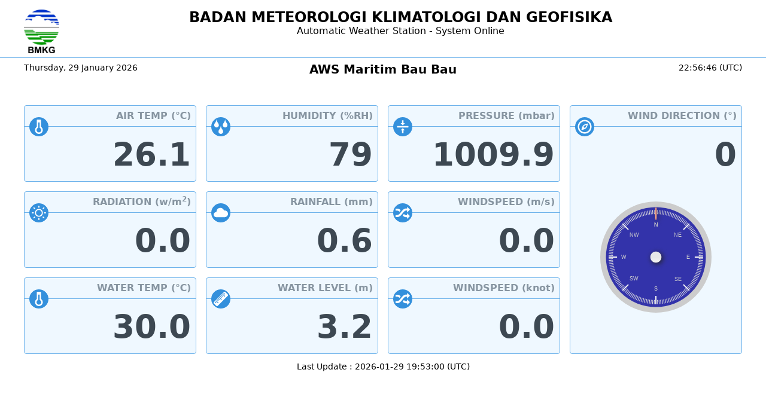

--- FILE ---
content_type: text/html;charset=UTF-8
request_url: http://202.90.199.132/aws-new/monitoring/3000000025
body_size: 4723
content:
<!DOCTYPE html>
<html>
  <head>
    <meta charset="utf-8">
    <meta name="viewport" content="width=device-width, initial-scale=1">
    <title>AWS Monitoring</title>
    <link href="/aws-new/css/tailwind.min.css" rel="stylesheet">
    <style>
      .score {
        font-size: 40pt;
      }
    </style>
    <script src="/aws-new/js/gauge.min.js"></script>
  </head>
  <body class="font-sans">
    <header class=" border-b border-blue-light">
      <div class="container mx-auto">
        <div class="flex content-center py-4">
          <a class="block w-16 h-16 " href="/aws-new">
            <img src="/aws-new/img/Logo-BMKG-new.png" alt="">
          </a>
          <div class="flex flex-col mx-4 text-center w-full">
            <p class="text-sm font-bold sm:text-lg md:text-2xl">BADAN METEOROLOGI KLIMATOLOGI DAN GEOFISIKA</p>
            <p class="text-xs sm:text-base">Automatic Weather Station - System Online</p>
          </div>
        </div>
      </div>
    </header>
    <section>
      <div class="container mx-auto py-2">
        <div class="flex flex-inline">
          <p id="tanggal" data-date="1769727404" class="hidden sm:block sm:w-full sm:text-left sm:text-sm">Senin, 20 Febuari 2018</p>
          <h5 class="w-full text-center text-lg sm:text-bold sm:text-xl">
            AWS Maritim Bau Bau          </h5>
          <p id="jam" class="hidden sm:block sm:w-full sm:text-right sm:text-sm">00:00:00 (UTC)</p>
        </div>
      </div>
    </section>

    <section class="mt-8">
      <div class="container mx-auto py-10">
        <div class="flex flex-col md:flex-row">
          <div class="flex flex-col w-full lg:w-1/4 mr-2">
            <div class="relative border border-blue-light bg-blue-lightest rounded h-32 my-2">
              <div class="border-b border-blue-light py-2 px-2 text-right">
                <h4 class="text-grey-dark">AIR TEMP (&#8451;)</h4>
              </div>
              <div class="absoulte z-40 pin-t mx-2 -mt-4 rounded-full h-8 w-8 flex items-center bg-blue justify-center">
                <svg class="w-6 h-6" version="1.1" id="Thermometer" xmlns="http://www.w3.org/2000/svg" xmlns:xlink="http://www.w3.org/1999/xlink" x="0px"
                  y="0px" viewBox="0 0 20 20" enable-background="new 0 0 20 20" xml:space="preserve">
                  <path fill="#FFFFFF" d="M13,10.123V1c0-0.553-0.447-1-1-1H7.799C7.247,0,7,0.447,7,1v9.123c-1.444,0.969-2.4,2.608-2.4,4.477
                  c0,2.982,2.418,5.4,5.4,5.4s5.4-2.418,5.4-5.4C15.4,12.731,14.444,11.092,13,10.123z M10,17.9c-1.823,0-3.3-1.477-3.3-3.3
                  c0-1.472,0.97-2.703,2.3-3.129V4h2v7.471c1.33,0.426,2.3,1.657,2.3,3.129C13.3,16.422,11.823,17.9,10,17.9z"/>
                </svg>
              </div>
              <h1 id="airtemp" class="score text-grey-darkest text-right px-2">120.0</h1>
            </div>

            <div class="relative border border-blue-light bg-blue-lightest rounded h-32 my-2">
              <div class="border-b border-blue-light py-2 px-2 text-right">
                <h4 class="text-grey-dark">RADIATION (w/m<sup>2</sup>)</h4>
              </div>
              <div class="absoulte z-40 pin-t mx-2 -mt-4 rounded-full h-8 w-8 flex items-center bg-blue justify-center">
                <svg class="w-6 h-6" version="1.1" id="Light_up" xmlns="http://www.w3.org/2000/svg" xmlns:xlink="http://www.w3.org/1999/xlink" x="0px" y="0px"
                	 viewBox="0 0 20 20" enable-background="new 0 0 20 20" xml:space="preserve">
                   <path fill="#FFFFFF" d="M19,9.199c-0.182,0-0.799,0-0.98,0c-0.553,0-1,0.359-1,0.801c0,0.441,0.447,0.799,1,0.799
                	c0.182,0,0.799,0,0.98,0c0.552,0,1-0.357,1-0.799C20,9.559,19.551,9.199,19,9.199z M10,4.5c-3.051,0-5.5,2.449-5.5,5.5
                	s2.449,5.5,5.5,5.5c3.05,0,5.5-2.449,5.5-5.5S13.049,4.5,10,4.5z M10,14c-2.211,0-4-1.791-4-4c0-2.211,1.789-4,4-4
                	c2.209,0,4,1.789,4,4C14,12.209,12.209,14,10,14z M3,10c0-0.441-0.449-0.801-1-0.801c-0.185,0-0.816,0-1,0c-0.553,0-1,0.359-1,0.801
                	c0,0.441,0.447,0.799,1,0.799c0.184,0,0.815,0,1,0C2.551,10.799,3,10.441,3,10z M10,3c0.441,0,0.799-0.447,0.799-1
                	c0-0.184,0-0.816,0-1c0-0.553-0.358-1-0.799-1C9.558,0,9.199,0.447,9.199,1c0,0.184,0,0.816,0,1C9.199,2.553,9.558,3,10,3z M10,17
                	c-0.442,0-0.801,0.447-0.801,1c0,0.184,0,0.816,0,1c0,0.553,0.359,1,0.801,1c0.441,0,0.799-0.447,0.799-1c0-0.184,0-0.816,0-1
                	C10.799,17.447,10.441,17,10,17z M17.365,3.766c0.391-0.391,0.454-0.961,0.142-1.273s-0.883-0.248-1.272,0.143
                	c-0.108,0.107-0.593,0.592-0.7,0.699c-0.391,0.391-0.454,0.961-0.142,1.273s0.883,0.248,1.273-0.143
                	C16.773,4.357,17.257,3.873,17.365,3.766z M3.334,15.533c-0.108,0.109-0.593,0.594-0.7,0.701c-0.391,0.391-0.454,0.959-0.142,1.271
                	s0.883,0.25,1.272-0.141c0.108-0.107,0.593-0.592,0.7-0.699c0.391-0.391,0.454-0.961,0.142-1.274S3.723,15.144,3.334,15.533z
                	 M3.765,2.635C3.375,2.244,2.804,2.18,2.492,2.492S2.244,3.375,2.633,3.766c0.108,0.107,0.593,0.592,0.7,0.699
                	c0.391,0.391,0.96,0.455,1.272,0.143s0.249-0.883-0.141-1.273C4.357,3.227,3.873,2.742,3.765,2.635z M15.534,16.666
                	c0.108,0.107,0.593,0.592,0.7,0.699c0.391,0.391,0.96,0.453,1.272,0.143c0.312-0.312,0.249-0.883-0.142-1.273
                	c-0.107-0.107-0.592-0.592-0.699-0.699c-0.391-0.391-0.961-0.455-1.274-0.143S15.143,16.275,15.534,16.666z"/>
                </svg>
              </div>
              <h1 id="radiation" class="score text-grey-darkest text-right px-2">120.0</h1>
            </div>
            <div class="relative border border-blue-light bg-blue-lightest rounded h-32 my-2">
              <div class="border-b border-blue-light py-2 px-2 text-right">
                <h4 class="text-grey-dark">WATER TEMP (&#8451;)</h4>
              </div>
              <div class="absoulte z-40 pin-t mx-2 -mt-4 rounded-full h-8 w-8 flex items-center bg-blue justify-center">
                <svg class="w-6 h-6" version="1.1" id="Thermometer" xmlns="http://www.w3.org/2000/svg" xmlns:xlink="http://www.w3.org/1999/xlink" x="0px"
                  y="0px" viewBox="0 0 20 20" enable-background="new 0 0 20 20" xml:space="preserve">
                  <path fill="#FFFFFF" d="M13,10.123V1c0-0.553-0.447-1-1-1H7.799C7.247,0,7,0.447,7,1v9.123c-1.444,0.969-2.4,2.608-2.4,4.477
                  c0,2.982,2.418,5.4,5.4,5.4s5.4-2.418,5.4-5.4C15.4,12.731,14.444,11.092,13,10.123z M10,17.9c-1.823,0-3.3-1.477-3.3-3.3
                  c0-1.472,0.97-2.703,2.3-3.129V4h2v7.471c1.33,0.426,2.3,1.657,2.3,3.129C13.3,16.422,11.823,17.9,10,17.9z"/>
                </svg>
              </div>
              <h1 id="watertemp" class="score text-grey-darkest text-right px-2">120.0</h1>
            </div>
          </div>

          <div class="flex flex-col w-full lg:w-1/4 md:mx-2">
            <div class="relative border border-blue-light bg-blue-lightest rounded h-32 my-2">
              <div class="border-b border-blue-light py-2 px-2 text-right">
                <h4 class="text-grey-dark">HUMIDITY (%RH)</h4>
              </div>
              <div class="absoulte z-40 pin-t mx-2 -mt-4 rounded-full h-8 w-8 flex items-center bg-blue justify-center">
                <svg class="w-6 h-6" version="1.1" id="Water" xmlns="http://www.w3.org/2000/svg" xmlns:xlink="http://www.w3.org/1999/xlink" x="0px" y="0px"
                	 viewBox="0 0 20 20" enable-background="new 0 0 20 20" xml:space="preserve">
                   <path fill="#FFFFFF" d="M9.882,9.093c-0.511,4.115-3.121,4.847-3.121,7.708C6.761,18.567,8.244,20,10,20s3.238-1.434,3.238-3.199
                	c0-2.861-2.61-3.593-3.121-7.708C10.101,8.97,9.898,8.97,9.882,9.093z M3.883,0.093C3.372,4.208,0.762,4.939,0.762,7.801
                	C0.762,9.566,2.244,11,4,11s3.238-1.434,3.238-3.199c0-2.861-2.61-3.593-3.121-7.708C4.102-0.03,3.898-0.03,3.883,0.093z
                	 M15.883,0.093c-0.511,4.115-3.121,4.847-3.121,7.708C12.762,9.566,14.244,11,16,11s3.238-1.434,3.238-3.199
                	c0-2.861-2.61-3.593-3.121-7.708C16.101-0.03,15.898-0.03,15.883,0.093z"/>
                </svg>
              </div>
              <h1 id="humidity" class="score text-grey-darkest text-right px-2">120.0</h1>
            </div>
            <div class="relative border border-blue-light bg-blue-lightest rounded h-32 my-2">
              <div class="border-b border-blue-light py-2 px-2 text-right">
                <h4 class="text-grey-dark">RAINFALL (mm)</h4>
              </div>
              <div class="absoulte z-40 pin-t mx-2 -mt-4 rounded-full h-8 w-8 flex items-center bg-blue justify-center">
                <svg class="w-6 h-6" version="1.1" id="Cloud" xmlns="http://www.w3.org/2000/svg" xmlns:xlink="http://www.w3.org/1999/xlink" x="0px" y="0px"
                	 viewBox="0 0 20 20" enable-background="new 0 0 20 20" xml:space="preserve">
                   <path fill="#FFFFFF" d="M20,11.32c0,2.584-2.144,4.68-4.787,4.68H3.617C1.619,16,0,14.416,0,12.463c0-1.951,1.619-3.535,3.617-3.535
                	c0.146,0,0.288,0.012,0.429,0.027C4.009,8.709,3.989,8.457,3.989,8.199C3.989,5.328,6.37,3,9.309,3c2.407,0,4.439,1.562,5.096,3.707
                	c0.263-0.043,0.532-0.066,0.809-0.066C17.856,6.641,20,8.734,20,11.32z"/>
                </svg>
              </div>
              <h1 id="rainfall" class="score text-grey-darkest text-right px-2">120.0</h1>
            </div>
            <div class="relative border border-blue-light bg-blue-lightest rounded h-32 my-2">
              <div class="border-b border-blue-light py-2 px-2 text-right">
                <h4 class="text-grey-dark">WATER LEVEL (m)</h4>
              </div>
              <div class="absoulte z-40 pin-t mx-2 -mt-4 rounded-full h-8 w-8 flex items-center bg-blue justify-center">
                <svg class="w-6 h-6"version="1.1" id="Ruler" xmlns="http://www.w3.org/2000/svg" xmlns:xlink="http://www.w3.org/1999/xlink" x="0px" y="0px"
                	 viewBox="0 0 20 20" enable-background="new 0 0 20 20" xml:space="preserve">
                   <path fill="#FFFFFF" d="M14.249,0.438L0.438,14.251c-0.584,0.584-0.584,1.538,0.002,2.124l3.185,3.187
                	c0.584,0.584,1.541,0.586,2.124,0.002L19.562,5.751c0.584-0.585,0.584-1.541,0-2.125l-3.186-3.188
                	C15.789-0.148,14.834-0.145,14.249,0.438z M3.929,15.312L3.17,16.071l-1.896-1.897l0.759-0.759L3.929,15.312z M6.965,15.312
                	l-0.759,0.759l-3.415-3.415l0.759-0.76L6.965,15.312z M6.965,12.276l-0.759,0.759l-1.898-1.896l0.76-0.76L6.965,12.276z
                	 M8.483,10.758l-0.759,0.759L5.828,9.621l0.759-0.76L8.483,10.758z M11.518,10.758l-0.759,0.759L7.345,8.103l0.759-0.759
                	L11.518,10.758z M11.518,7.723l-0.759,0.759L8.863,6.586l0.759-0.759L11.518,7.723z M13.036,6.206l-0.759,0.759L10.38,5.068
                	l0.759-0.759L13.036,6.206z M16.072,6.206l-0.76,0.759L11.898,3.55l0.759-0.76L16.072,6.206z M16.071,3.171L15.312,3.93
                	l-1.896-1.898l0.759-0.758L16.071,3.171z"/>
                </svg>
              </div>
              <h1 id="waterlevel" class="score text-grey-darkest text-right px-2">120.0</h1>
            </div>
          </div>

          <div class="flex flex-col w-full lg:w-1/4 md:mx-2">
            <div class="relative border border-blue-light bg-blue-lightest rounded h-32 my-2">
              <div class="border-b border-blue-light py-2 px-2 text-right">
                <h4 class="text-grey-dark">PRESSURE (mbar)</h4>
              </div>
              <div class="absoulte z-40 pin-t mx-2 -mt-4 rounded-full h-8 w-8 flex items-center bg-blue justify-center">
                <svg class="w-6 h-6" version="1.1" id="Vertical_align_middle" xmlns="http://www.w3.org/2000/svg" xmlns:xlink="http://www.w3.org/1999/xlink"
                	 x="0px" y="0px" viewBox="0 0 20 20" enable-background="new 0 0 20 20" xml:space="preserve">
                   <path fill="#FFFFFF" d="M10,12l-3,3h2v4h2v-4h2L10,12z M13,5h-2V1H9v4H7l3,3L13,5z M18,10c0-0.553-0.048-1-0.6-1H2.6
                	C2.048,9,2,9.447,2,10c0,0.551,0.048,1,0.6,1h14.8C17.952,11,18,10.551,18,10z"/>
                </svg>
              </div>
              <h1 id="pressure" class="score text-grey-darkest text-right px-2">120.0</h1>
            </div>
            <div class="relative border border-blue-light bg-blue-lightest rounded h-32 my-2">
              <div class="border-b border-blue-light py-2 px-2 text-right">
                <h4 class="text-grey-dark">WINDSPEED (m/s)</h4>
              </div>
              <div class="absoulte z-40 pin-t mx-2 -mt-4 rounded-full h-8 w-8 flex items-center bg-blue justify-center">
                <svg class="w-6 h-6" version="1.1" id="Shuffle" xmlns="http://www.w3.org/2000/svg" xmlns:xlink="http://www.w3.org/1999/xlink" x="0px" y="0px"
                	 viewBox="0 0 20 20" enable-background="new 0 0 20 20" xml:space="preserve">
                   <path fill="#FFFFFF" d="M15.093,6.694h0.92v2.862L20,5.532l-3.988-4.025v2.387h-0.92c-3.694,0-5.776,2.738-7.614,5.152
                	c-1.652,2.172-3.08,4.049-5.386,4.049H0v2.799h2.093c3.694,0,5.776-2.736,7.614-5.152C11.359,8.569,12.787,6.694,15.093,6.694z
                	 M5.41,8.458c0.158-0.203,0.316-0.412,0.477-0.623c0.39-0.514,0.804-1.055,1.252-1.596C5.817,5.005,4.224,4.095,2.093,4.095H0v2.799
                	h2.093C3.42,6.894,4.455,7.517,5.41,8.458z M16.012,13.294h-0.92c-1.407,0-2.487-0.701-3.491-1.738
                	c-0.1,0.131-0.201,0.264-0.303,0.397c-0.441,0.58-0.915,1.201-1.439,1.818c1.356,1.324,3,2.324,5.232,2.324h0.92v2.398L20,14.468
                	l-3.988-4.025C16.012,10.443,16.012,13.294,16.012,13.294z"/>
                </svg>
              </div>
              <h1 id="windspeed" class="score text-grey-darkest text-right px-2">120.0</h1>
            </div>
            <div class="relative border border-blue-light bg-blue-lightest rounded h-32 my-2">
              <div class="border-b border-blue-light py-2 px-2 text-right">
                <h4 class="text-grey-dark">WINDSPEED (knot)</h4>
              </div>
              <div class="absoulte z-40 pin-t mx-2 -mt-4 rounded-full h-8 w-8 flex items-center bg-blue justify-center">
                <svg class="w-6 h-6" version="1.1" id="Shuffle" xmlns="http://www.w3.org/2000/svg" xmlns:xlink="http://www.w3.org/1999/xlink" x="0px" y="0px"
                	 viewBox="0 0 20 20" enable-background="new 0 0 20 20" xml:space="preserve">
                   <path fill="#FFFFFF" d="M15.093,6.694h0.92v2.862L20,5.532l-3.988-4.025v2.387h-0.92c-3.694,0-5.776,2.738-7.614,5.152
                	c-1.652,2.172-3.08,4.049-5.386,4.049H0v2.799h2.093c3.694,0,5.776-2.736,7.614-5.152C11.359,8.569,12.787,6.694,15.093,6.694z
                	 M5.41,8.458c0.158-0.203,0.316-0.412,0.477-0.623c0.39-0.514,0.804-1.055,1.252-1.596C5.817,5.005,4.224,4.095,2.093,4.095H0v2.799
                	h2.093C3.42,6.894,4.455,7.517,5.41,8.458z M16.012,13.294h-0.92c-1.407,0-2.487-0.701-3.491-1.738
                	c-0.1,0.131-0.201,0.264-0.303,0.397c-0.441,0.58-0.915,1.201-1.439,1.818c1.356,1.324,3,2.324,5.232,2.324h0.92v2.398L20,14.468
                	l-3.988-4.025C16.012,10.443,16.012,13.294,16.012,13.294z"/>
                </svg>
              </div>
              <h1 id="windspeedknot" class="score text-grey-darkest text-right px-2">120.0</h1>
            </div>

          </div>
          <div class="flex w-full lg:w-1/4 md:ml-2">
            <div class="relative border border-blue-light bg-blue-lightest rounded my-2 w-full flex-shrink">
              <div class="border-b border-blue-light py-2 px-2 text-right">
                <h4 class="text-grey-dark">WIND DIRECTION (&deg;)</h4>
              </div>
              <div class="absoulte z-40 pin-t mx-2 -mt-4 rounded-full h-8 w-8 flex items-center bg-blue justify-center">
                <svg class="w-6 h-6" version="1.1" id="Compass" xmlns="http://www.w3.org/2000/svg" xmlns:xlink="http://www.w3.org/1999/xlink" x="0px" y="0px"
                	 viewBox="0 0 20 20" enable-background="new 0 0 20 20" xml:space="preserve">
                   <path fill="#FFFFFF" d="M5.454,14.548c0,0,4.568-0.627,6.518-2.576s2.576-6.518,2.576-6.518S9.979,6.081,8.03,8.03
                	S5.454,14.548,5.454,14.548z M9.017,9.015c0.818-0.818,2.385-1.4,3.729-1.762c-0.361,1.342-0.945,2.92-1.76,3.732
                	c-0.543,0.545-1.426,0.545-1.969,0C8.472,10.442,8.472,9.56,9.017,9.015z M10.001,0.4C4.698,0.4,0.4,4.698,0.4,10
                	c0,5.303,4.298,9.601,9.601,9.601c5.301,0,9.6-4.298,9.6-9.601C19.601,4.698,15.302,0.4,10.001,0.4z M10,17.6
                	c-4.197,0-7.6-3.402-7.6-7.6c0-4.197,3.402-7.6,7.6-7.6c4.197,0,7.601,3.402,7.601,7.6C17.601,14.197,14.197,17.6,10,17.6z"/>
                </svg>
              </div>
              <h1 id="winddir" class="score text-grey-darkest text-right px-2">120.0</h1>
              <div class="w-full mt-8 py-4 items-center">
                <canvas id="compass" width="150" height="150"></canvas>
              </div>
            </div>
          </div>
        </div>
      </div>
    </section>
    <section>
      <div class="container mx-auto py-1 text-center">
        <span id="last_update" class="text-sm">Last Update : 20/02/2018 12:06:54</span>
      </div>
    </section>
    <script src="/aws-new/js/jquery.min.js"></script>
    <script src="/aws-new/js/moment.min.js" type="text/javascript"></script>
    <script src="/aws-new/js/jquery.timer.js" type="text/javascript"></script>
    <script type="text/javascript"> var ids = "3000000025";</script>    <script type="text/javascript">
          var gauge = new RadialGauge({
          renderTo: 'compass',
          minValue: 0,
          maxValue: 360,
          majorTicks: [
              "N",
              "NE",
              "E",
              "SE",
              "S",
              "SW",
              "W",
              "NW",
              "N"
          ],
          minorTicks: 22,
          ticksAngle: 360,
          startAngle: 180,
          strokeTicks: false,
          highlights: false,
          colorPlate: "#33a",
          colorMajorTicks: "#f5f5f5",
          colorMinorTicks: "#ddd",
          colorNumbers: "#ccc",
          colorNeedle: "rgba(240, 128, 128, 1)",
          colorNeedleEnd: "rgba(255, 160, 122, .9)",
          valueBox: false,
          valueTextShadow: false,
          colorCircleInner: "#fff",
          colorNeedleCircleOuter: "#ccc",
          needleCircleSize: 15,
          needleCircleOuter: false,
          animationRule: "linear",
          needleType: "line",
          needleStart: 75,
          needleEnd: 99,
          needleWidth: 3,
          borders: true,
          borderInnerWidth: 0,
          borderMiddleWidth: 0,
          borderOuterWidth: 10,
          colorBorderOuter: "#ccc",
          colorBorderOuterEnd: "#ccc",
          colorNeedleShadowDown: "#222",
          borderShadowWidth: 0,
          animationDuration: 1500
      }).draw();

      var tanggal = $('#tanggal');
      var jam = $('#jam');
      var date = moment.utc(moment.unix(Number(tanggal.attr('data-date'))));
      tanggal.html(date.format('dddd, DD MMMM YYYY'));
      jam.html(date.format('HH:mm:ss') + ' (UTC)');

      var update = function(){
          date.add('s',1);
          tanggal.html(date.format('dddd, DD MMMM YYYY'));
          jam.html(date.format('HH:mm:ss') + ' (UTC)');
      };
      setInterval(update, 1000);

      var get_latest_data = function(){
        _url = '/aws-new/data/station/latest/'+ids;
        $.ajax({
      		type: 'GET',
      		url: _url,
      		dataType: "json", // data type of response
      		success: function(data) {
            $('#airtemp').html(Number(data.temp).toFixed(1));
            $('#radiation').html(Number(data.solrad).toFixed(1));
            $('#humidity').html(Number(data.rh).toFixed(0));
            $('#rainfall').html(Number(data.rain).toFixed(1));
            $('#watertemp').html(Number(data.watertemp).toFixed(1));
            $('#pressure').html(Number(data.pressure).toFixed(1));
            $('#windspeed').html(Number(data.windspeed).toFixed(1));
            $('#windspeedknot').html(Number(Number(data.windspeed) * 1.94384).toFixed(1));
            $('#waterlevel').html(Number(data.waterlevel).toFixed(1));
            $('#winddir').html(Number(data.winddir).toFixed(0));
            gauge.value = Number(data.winddir);
            $('#last_update').html('Last Update : ' + data.waktu + ' (UTC)');
          }
      	});
      };

      get_latest_data();
      var timer = $.timer(get_latest_data);
      timer.set({ time : 60000, autostart : true });
    </script>
  </body>
</html>


--- FILE ---
content_type: application/javascript
request_url: http://202.90.199.132/aws-new/js/gauge.min.js
body_size: 13537
content:
/*!
 * The MIT License (MIT)
 * 
 * Copyright (c) 2016 Mykhailo Stadnyk <mikhus@gmail.com>
 * 
 * Permission is hereby granted, free of charge, to any person obtaining a copy
 * of this software and associated documentation files (the "Software"), to deal
 * in the Software without restriction, including without limitation the rights
 * to use, copy, modify, merge, publish, distribute, sublicense, and/or sell
 * copies of the Software, and to permit persons to whom the Software is
 * furnished to do so, subject to the following conditions:
 * 
 * The above copyright notice and this permission notice shall be included in
 * all copies or substantial portions of the Software.
 * 
 * THE SOFTWARE IS PROVIDED "AS IS", WITHOUT WARRANTY OF ANY KIND, EXPRESS OR
 * IMPLIED, INCLUDING BUT NOT LIMITED TO THE WARRANTIES OF MERCHANTABILITY,
 * FITNESS FOR A PARTICULAR PURPOSE AND NONINFRINGEMENT. IN NO EVENT SHALL THE
 * AUTHORS OR COPYRIGHT HOLDERS BE LIABLE FOR ANY CLAIM, DAMAGES OR OTHER
 * LIABILITY, WHETHER IN AN ACTION OF CONTRACT, TORT OR OTHERWISE, ARISING FROM,
 * OUT OF OR IN CONNECTION WITH THE SOFTWARE OR THE USE OR OTHER DEALINGS IN THE
 * SOFTWARE.
 *
 * @version 2.1.4
 */
!function(e){"use strict";function t(e){if(Array.isArray(e)){for(var t=0,i=Array(e.length);t<e.length;t++)i[t]=e[t];return i}return Array.from(e)}function i(e,t){if(!e)throw new ReferenceError("this hasn't been initialised - super() hasn't been called");return!t||"object"!=typeof t&&"function"!=typeof t?e:t}function r(e,t){if("function"!=typeof t&&null!==t)throw new TypeError("Super expression must either be null or a function, not "+typeof t);e.prototype=Object.create(t&&t.prototype,{constructor:{value:e,enumerable:!1,writable:!0,configurable:!0}}),t&&(Object.setPrototypeOf?Object.setPrototypeOf(e,t):e.__proto__=t)}function o(e,t){if(!(e instanceof t))throw new TypeError("Cannot call a class as a function")}function n(e,t){if(t||(t="undefined"==typeof window?global:window),void 0!==t[e])return t[e];for(var i=["webkit","moz","ms","o"],r=0,o=i.length,n=e.charAt(0).toUpperCase()+e.substr(1);r<o;r++){var a=t[i[r]+n];if(void 0!==a)return a}return null}function a(e,t,i,r,o,n,l){if("function"!=typeof r)throw new TypeError("Invalid animation rule:",r);var s=e-i,d=s/o,c=0;d>1&&(d=1),1!==d&&(c=r(d),isFinite(c)&&!isNaN(c)&&(d=c)),t&&t(d),s<o?l.frame=ue(function(e){return a(e,t,i,r,o,n,l)}):(n&&n(),l.inProgress=!1)}function l(){Array.prototype.constructor.apply(this,arguments)}function s(e){if(!(e instanceof DOMException&&2152923147===e.result))throw e}function d(e){return e.majorTicks instanceof Array||(e.majorTicks=e.majorTicks?[e.majorTicks]:[]),e.majorTicks.length||(e.majorTicks.push(Te.formatMajorTickNumber(e.minValue,e)),e.majorTicks.push(Te.formatMajorTickNumber(e.maxValue,e))),["right"!==e.tickSide,"left"!==e.tickSide]}function c(e,t,i,r,o,n){e.beginPath(),e.moveTo(t+n,i),e.lineTo(t+r-n,i),e.quadraticCurveTo(t+r,i,t+r,i+n),e.lineTo(t+r,i+o-n),e.quadraticCurveTo(t+r,i+o,t+r-n,i+o),e.lineTo(t+n,i+o),e.quadraticCurveTo(t,i+o,t,i+o-n),e.lineTo(t,i+n),e.quadraticCurveTo(t,i,t+n,i),e.closePath()}function h(e,t){var i=t.valueDec,r=t.valueInt,o=0,n=void 0,a=void 0,l=void 0;if(e=parseFloat(e),l=e<0,e=Math.abs(e),i>0){for(a=e.toFixed(i).toString().split("."),n=r-a[0].length;o<n;++o)a[0]="0"+a[0];a=(l?"-":"")+a[0]+"."+a[1]}else{for(a=Math.round(e).toString(),n=r-a.length;o<n;++o)a="0"+a;a=(l?"-":"")+a}return a}function u(e,t){var i=void 0,r=!1;return i=0===t.majorTicksDec?Math.round(e).toString():e.toFixed(t.majorTicksDec),t.majorTicksInt>1?(r=~i.indexOf("."),~i.indexOf("-")?"-"+[t.majorTicksInt+t.majorTicksDec+2+(r?1:0)-i.length].join("0")+i.replace("-",""):[t.majorTicksInt+t.majorTicksDec+1+(r?1:0)-i.length].join("0")+i):i}function f(e){return e*Math.PI/180}function m(e,t){return{x:-e*Math.sin(t),y:e*Math.cos(t)}}function v(e,t,i,r){var o=!(arguments.length>4&&void 0!==arguments[4])||arguments[4],n=arguments.length>5&&void 0!==arguments[5]?arguments[5]:0,a=e.createLinearGradient(o?0:n,o?n:0,o?0:r,o?r:0);return a.addColorStop(0,t),a.addColorStop(1,i),a}function b(e,t){if(arguments.length>2&&void 0!==arguments[2]&&arguments[2])return e.restore(),!0;e.save();var i=t.borderShadowWidth;return i&&(e.shadowBlur=i,e.shadowColor=t.colorBorderShadow),!0}function g(e,t){t.needleShadow&&(e.shadowOffsetX=2,e.shadowOffsetY=2,e.shadowBlur=10,e.shadowColor=t.colorNeedleShadowDown)}function p(e,t,i){return e["font"+t+"Style"]+" "+e["font"+t+"Weight"]+" "+e["font"+t+"Size"]*i+"px "+e["font"+t]}function w(e){e.shadowOffsetX=null,e.shadowOffsetY=null,e.shadowBlur=null,e.shadowColor="",e.strokeStyle=null,e.lineWidth=0,e.save()}function k(e,t,i,r){t.valueTextShadow&&(e.shadowOffsetX=i,e.shadowOffsetY=i,e.shadowBlur=r,e.shadowColor=t.colorValueTextShadow)}function y(e,t,i,r,o,n){if(t.valueBox){w(e);var a=t.valueDec?1+t.valueDec:0,l="9".repeat(Math.max.apply(null,[String(parseInt(i)).length+a].concat(t.majorTicks.map(function(e){return String(parseInt(e,10)).length+a})))),s=t.valueText||h(i,t),d=n/200,u=n/100,f=.4*u,m=1.2*u;e.font=p(t,"Value",d),k(e,t,f,m);var v=e.measureText(t.valueText?s:"-"+h(Number(l),t)).width;w(e);var b=parseFloat(t.fontValueSize)*d+f+m,g=u*parseFloat(t.valueBoxStroke),y=2*n-2*g,x=v+10*u,T=1.1*b+f+m,S=u*t.valueBoxBorderRadius,W=(parseFloat(t.valueBoxWidth)||0)/100*y;W>x&&(x=W),x>y&&(x=y);var O=r-x/2,V=o-T/2,P=o-5.75*u;if(e.beginPath(),S?c(e,O,V,x,T,S):e.rect(O,V,x,T),g){var M=e.createRadialGradient(r,P,10*u,r,P,20*u);M.addColorStop(0,t.colorValueBoxRect),M.addColorStop(1,t.colorValueBoxRectEnd),e.strokeStyle=M,e.lineWidth=g,e.stroke()}t.colorValueBoxShadow&&(e.shadowBlur=1.2*u,e.shadowColor=t.colorValueBoxShadow),t.colorValueBoxBackground&&(e.fillStyle=t.colorValueBoxBackground,e.fill()),e.closePath(),e.restore(),k(e,t,f,m),e.fillStyle=t.colorValueText,e.textAlign="center",e.textBaseline="alphabetic",e.fillText(s,O+x/2,o+T/2-b/3),e.restore()}}function x(e){var t=e.value,i=e.minValue,r=e.maxValue,o=.01*(r-i);return{normal:t<i?i:t>r?r:t,indented:t<i?i-o:t>r?r+o:t}}function T(e,t,i,r,o){i.beginPath(),i.arc(0,0,ke(e),0,2*Se,!0),i.lineWidth=t,i.strokeStyle=o?Te.linearGradient(i,r,o,e):r,i.stroke(),i.closePath()}function S(e,t){var i=be.pixelRatio;return e.maxRadius||(e.maxRadius=e.max-t.borderShadowWidth-t.borderOuterWidth*i-t.borderMiddleWidth*i-t.borderInnerWidth*i+(t.borderOuterWidth?.5:0)+(t.borderMiddleWidth?.5:0)+(t.borderInnerWidth?.5:0)),e.maxRadius}function W(e,t){var i=be.pixelRatio,r=t.borderShadowWidth*i,o=e.max-r-t.borderOuterWidth*i/2,n=o-t.borderOuterWidth*i/2-t.borderMiddleWidth*i/2+.5,a=n-t.borderMiddleWidth*i/2-t.borderInnerWidth*i/2+.5,l=S(e,t),s=void 0,d=!1;e.save(),t.borderOuterWidth&&(d=Te.drawShadow(e,t,d),T(o,t.borderOuterWidth*i,e,t.colorBorderOuter,t.colorBorderOuterEnd)),t.borderMiddleWidth&&(d=Te.drawShadow(e,t,d),T(n,t.borderMiddleWidth*i,e,t.colorBorderMiddle,t.colorBorderMiddleEnd)),t.borderInnerWidth&&(d=Te.drawShadow(e,t,d),T(a,t.borderInnerWidth*i,e,t.colorBorderInner,t.colorBorderInnerEnd)),Te.drawShadow(e,t,d),e.beginPath(),e.arc(0,0,ke(l),0,2*Se,!0),t.colorPlateEnd?(s=e.createRadialGradient(0,0,l/2,0,0,l),s.addColorStop(0,t.colorPlate),s.addColorStop(1,t.colorPlateEnd)):s=t.colorPlate,e.fillStyle=s,e.fill(),e.closePath(),e.restore()}function O(e,t){var i=e.max*(parseFloat(t.highlightsWidth)||0)/100;if(i){var r=ke(P(e,t)-i/2),o=0,n=t.highlights.length,a=(t.maxValue-t.minValue)/t.ticksAngle;for(e.save();o<n;o++){var l=t.highlights[o];e.beginPath(),e.rotate(We),e.arc(0,0,r,Te.radians(t.startAngle+(l.from-t.minValue)/a),Te.radians(t.startAngle+(l.to-t.minValue)/a),!1),e.strokeStyle=l.color,e.lineWidth=i,e.stroke(),e.closePath(),e.restore(),e.save()}}}function V(e,t){var i=P(e,t),r=void 0,o=void 0,n=void 0,a=0,l=0,s=Math.abs(t.minorTicks)||0,d=t.ticksAngle/(t.maxValue-t.minValue);for(e.lineWidth=be.pixelRatio,e.strokeStyle=t.colorMinorTicks||t.colorStrokeTicks,e.save(),t.exactTicks?(o=t.maxValue-t.minValue,r=s?o/s:0,l=(t.majorTicks[0]%s||0)*d):r=s*(t.majorTicks.length-1);a<r;++a)n=t.startAngle+l+a*(t.ticksAngle/r),e.rotate(Te.radians(n)),e.beginPath(),e.moveTo(0,i),e.lineTo(0,i-.075*e.max),A(e)}function P(e,t){var i=e.max/100;return S(e,t)-5*i-(t.barWidth?2*(parseFloat(t.barStrokeWidth)||0)+((parseFloat(t.barWidth)||0)+5)*i:0)}function M(e,t){Te.prepareTicks(t);var i=ke(P(e,t)),r=void 0,o=void 0,n=t.majorTicks.length,a=be.pixelRatio;for(e.lineWidth=2*a,e.save(),o=t.colorMajorTicks instanceof Array?t.colorMajorTicks:new Array(n).fill(t.colorStrokeTicks||t.colorMajorTicks),r=0;r<n;++r)e.strokeStyle=o[r],e.rotate(Te.radians(B(t,t.exactTicks?t.majorTicks[r]:r,n))),e.beginPath(),e.moveTo(0,i),e.lineTo(0,i-.15*e.max),A(e);t.strokeTicks&&(e.strokeStyle=t.colorStrokeTicks||o[0],e.rotate(We),e.beginPath(),e.arc(0,0,i,Te.radians(t.startAngle),Te.radians(t.startAngle+t.ticksAngle),!1),A(e))}function B(e,t,i){if(e.exactTicks){var r=e.ticksAngle/(e.maxValue-e.minValue);return e.startAngle+r*(t-e.minValue)}return e.startAngle+t*(e.ticksAngle/(i-1))}function A(e){e.stroke(),e.restore(),e.closePath(),e.save()}function j(e,t){var i=P(e,t)-.15*e.max,r={},o=0,n=t.majorTicks.length,a="needle"!==t.animationTarget,l=t.colorNumbers instanceof Array?t.colorNumbers:new Array(n).fill(t.colorNumbers),s=a?-(t.value-t.minValue)/(t.maxValue-t.minValue)*t.ticksAngle:0;for(a&&(e.save(),e.rotate(-Te.radians(s))),e.font=Te.font(t,"Numbers",e.max/200),e.lineWidth=0,e.textAlign="center",e.textBaseline="middle";o<n;++o){var d=s+B(t,t.exactTicks?t.majorTicks[o]:o,n),c=e.measureText(t.majorTicks[o]).width,h=t.fontNumbersSize,u=Math.sqrt(c*c+h*h)/2,f=Te.radialPoint(i-u-t.numbersMargin/100*e.max,Te.radians(d));360===d&&(d=0),r[d]||(r[d]=!0,e.fillStyle=l[o],e.fillText(t.majorTicks[o],f.x,f.y))}a&&e.restore()}function C(e,t){t.title&&(e.save(),e.font=Te.font(t,"Title",e.max/200),e.fillStyle=t.colorTitle,e.textAlign="center",e.fillText(t.title,0,-e.max/4.25,.8*e.max),e.restore())}function N(e,t){t.units&&(e.save(),e.font=Te.font(t,"Units",e.max/200),e.fillStyle=t.colorUnits,e.textAlign="center",e.fillText(t.units,0,e.max/3.25,.8*e.max),e.restore())}function E(e,t){if(t.needle){var i=t.ticksAngle<360?Te.normalizedValue(t).indented:t.value,r=S(e,t),o=ke(r/100*t.needleCircleSize),n=ke(r/100*t.needleCircleSize*.75),a=ke(r/100*t.needleEnd),l=ke(t.needleStart?r/100*t.needleStart:0),s=r/100*t.needleWidth,d=r/100*t.needleWidth/2,c=be.pixelRatio,h="needle"!==t.animationTarget;e.save(),Te.drawNeedleShadow(e,t),e.rotate(Te.radians(h?t.startAngle:t.startAngle+(i-t.minValue)/(t.maxValue-t.minValue)*t.ticksAngle)),e.fillStyle=Te.linearGradient(e,t.colorNeedle,t.colorNeedleEnd,a-l),"arrow"===t.needleType?(e.beginPath(),e.moveTo(-d,-l),e.lineTo(-s,0),e.lineTo(-1*c,a),e.lineTo(c,a),e.lineTo(s,0),e.lineTo(d,-l),e.closePath(),e.fill(),e.beginPath(),e.lineTo(-.5*c,a),e.lineTo(-1*c,a),e.lineTo(-s,0),e.lineTo(-d,-l),e.lineTo(d/2*c-2*c,-l),e.closePath(),e.fillStyle=t.colorNeedleShadowUp,e.fill()):(e.beginPath(),e.moveTo(-d,a),e.lineTo(-d,l),e.lineTo(d,l),e.lineTo(d,a),e.closePath(),e.fill()),t.needleCircleSize&&(e.restore(),Te.drawNeedleShadow(e,t),t.needleCircleOuter&&(e.beginPath(),e.arc(0,0,o,0,2*Se,!0),e.fillStyle=Te.linearGradient(e,t.colorNeedleCircleOuter,t.colorNeedleCircleOuterEnd,o),e.fill(),e.closePath()),t.needleCircleInner&&(e.beginPath(),e.arc(0,0,n,0,2*Se,!0),e.fillStyle=Te.linearGradient(e,t.colorNeedleCircleInner,t.colorNeedleCircleInnerEnd,n),e.fill(),e.closePath()),e.restore())}}function _(e,t,i){Te.drawValueBox(e,t,i,0,e.max-.33*e.max,e.max)}function R(e,t){var i=e.max/100,r=S(e,t)-5*i,o=parseFloat(t.barStrokeWidth)||0,n=(parseFloat(t.barWidth)||0)*i,a=r-2*o-n,l=(r-a)/2,s=a+l,d=o/s,c=t.startAngle,h=t.startAngle+t.ticksAngle;e.save(),e.rotate(We),o&&(e.beginPath(),e.arc(0,0,s,Te.radians(c)-d,Te.radians(h)+d,!1),e.strokeStyle=t.colorBarStroke,e.lineWidth=2*l,e.stroke(),e.closePath()),n&&(e.beginPath(),e.arc(0,0,s,Te.radians(c),Te.radians(h),!1),e.strokeStyle=t.colorBar,e.lineWidth=n,e.stroke(),e.closePath(),t.barShadow&&(e.beginPath(),e.arc(0,0,r,Te.radians(c),Te.radians(h),!1),e.clip(),e.beginPath(),e.strokeStyle=t.colorBar,e.lineWidth=1,e.shadowBlur=t.barShadow,e.shadowColor=t.colorBarShadow,e.shadowOffsetX=0,e.shadowOffsetY=0,e.arc(0,0,r,Te.radians(t.startAngle),Te.radians(t.startAngle+t.ticksAngle),!1),e.stroke(),e.closePath(),e.restore(),e.rotate(We)),t.barProgress&&(e.beginPath(),e.arc(0,0,s,Te.radians(c),Te.radians(c+(Te.normalizedValue(t).normal-t.minValue)/(t.maxValue-t.minValue)*t.ticksAngle),!1),e.strokeStyle=t.colorBarProgress,e.lineWidth=n,e.stroke(),e.closePath())),e.restore()}function I(e){return e.options.animatedValue?e.options.value:e.value}function D(e,t,i,r,o,n,a,l){e.beginPath(),e.fillStyle=l?Te.linearGradient(e,a,l,o>n?o:n,n>o,o>n?i:r):a,t>0?Te.roundRect(e,i,r,o,n,t):e.rect(i,r,o,n),e.fill(),e.closePath()}function z(e,t,i,r,o,n,a,l,s){e.beginPath(),e.lineWidth=t,e.strokeStyle=s?Te.linearGradient(e,l,s,a,!0,o):l,i>0?Te.roundRect(e,r,o,n,a,i):e.rect(r,o,n,a),e.stroke(),e.closePath()}function L(e,t,i,r,o,n){var a=be.pixelRatio;e.save();var l=t.borderRadius*a,s=o-t.borderShadowWidth-t.borderOuterWidth*a,d=s-t.borderOuterWidth*a-t.borderMiddleWidth*a,c=d-t.borderMiddleWidth*a-t.borderInnerWidth*a,h=c-t.borderInnerWidth*a,u=n-t.borderShadowWidth-t.borderOuterWidth*a,f=u-t.borderOuterWidth*a-t.borderMiddleWidth*a,m=f-t.borderMiddleWidth*a-t.borderInnerWidth*a,v=m-t.borderInnerWidth*a,b=i-(d-s)/2,g=b-(c-d)/2,p=g-(h-c)/2,w=r-(f-u)/2,k=w-(m-f)/2,y=k-(v-m)/2,x=0,T=!1;return t.borderOuterWidth&&(T=Te.drawShadow(e,t,T),z(e,t.borderOuterWidth*a,l,i+t.borderOuterWidth*a/2-x,r+t.borderOuterWidth*a/2-x,s,u,t.colorBorderOuter,t.colorBorderOuterEnd),x+=.5*a),t.borderMiddleWidth&&(T=Te.drawShadow(e,t,T),z(e,t.borderMiddleWidth*a,l-=1+2*x,b+t.borderMiddleWidth*a/2-x,w+t.borderMiddleWidth*a/2-x,d+2*x,f+2*x,t.colorBorderMiddle,t.colorBorderMiddleEnd),x+=.5*a),t.borderInnerWidth&&(T=Te.drawShadow(e,t,T),z(e,t.borderInnerWidth*a,l-=1+2*x,g+t.borderInnerWidth*a/2-x,k+t.borderInnerWidth*a/2-x,c+2*x,m+2*x,t.colorBorderInner,t.colorBorderInnerEnd),x+=.5*a),Te.drawShadow(e,t,T),D(e,l,p,y,h+2*x,v+2*x,t.colorPlate,t.colorPlateEnd),e.restore(),[p,y,h,v]}function G(e,t,i,r,o,n){var a=be.pixelRatio,l=n>=o,s=l?.85*o:n,d=l?n:o;i=l?we(i+(o-s)/2):i;var c=!!t.title,h=!!t.units,u=!!t.valueBox,f=void 0,m=void 0,v=void 0;l?(m=we(.05*d),f=we(.075*d),v=we(.11*d),c&&(d-=f,r+=f),h&&(d-=m),u&&(d-=v)):(m=f=we(.15*s),c&&(s-=f,r+=f),h&&(s-=m));var b=2*t.barStrokeWidth,g=t.barBeginCircle?we(s*t.barBeginCircle/200-b/2):0,p=we(s*t.barWidth/100-b),w=we(d*t.barLength/100-b),k=we((d-w)/2),y=we(i+(l?s/2:k+g)),x=we(r+(l?d-k-g+b/2:s/2)),T=!l||t.hasLeft&&t.hasRight?0:(t.hasRight?-1:1)*t.ticksWidth/100*s,S=l||t.hasLeft&&t.hasRight?0:(t.hasRight?-1:1)*t.ticksWidth/100*s;return e.barDimensions={isVertical:l,width:s,length:d,barWidth:p,barLength:w,strokeWidth:b,barMargin:k,radius:g,pixelRatio:a,barOffset:null,titleMargin:c?f:0,unitsMargin:h?m:0,get ticksLength(){return this.barLength-this.barOffset-this.strokeWidth},X:i+T,Y:r+S,x0:y+T,y0:x+S,baseX:i,baseY:r,ticksPadding:t.ticksPadding/100},e.barDimensions}function F(e,t,i,r,o,n,a){var l=G(e,t,r,o,n,a),s=l.isVertical,d=l.width,c=l.barWidth,h=l.barLength,u=l.strokeWidth,f=l.barMargin,m=l.radius,v=l.x0,b=l.y0,g=l.X,p=l.Y,w=h;if(e.save(),e.beginPath(),t.barBeginCircle){var k=Te.radians(s?270:0),y=Math.asin(c/2/m),x=Math.cos(y),T=Math.sin(y),S=v+(s?m*T:m*x-u/2),W=s?b-m*x:b+m*T,O=ke(s?W-b:S-v);e.barDimensions.barOffset=we(O+m);var V=s?we(v-m*T):S,P=s?W:we(b-m*T);"progress"===i&&(h=e.barDimensions.barOffset+(h-e.barDimensions.barOffset)*(Te.normalizedValue(t).normal-t.minValue)/(t.maxValue-t.minValue));var M=we(S+h-e.barDimensions.barOffset+u/2),B=we(W-h+e.barDimensions.barOffset-u/2);e.arc(v,b,m,k+y,k-y),s?(e.moveTo(S,P),e.lineTo(S,B),e.lineTo(V,B),e.lineTo(V,P)):(e.moveTo(S,P),e.lineTo(M,P),e.lineTo(M,W),e.lineTo(S,W))}else{var A=we(s?g+(d-c)/2:g+f),j=we(s?p+h+f:p+(d-c)/2);"progress"===i&&(h*=(t.value-t.minValue)/(t.maxValue-t.minValue)),s?e.rect(A,j,c,-h):e.rect(A,j,h,c)}"progress"!==i&&t.barStrokeWidth&&(e.lineWidth=u,e.strokeStyle=t.colorBarStroke,e.stroke()),"progress"!==i&&t.colorBar?(e.fillStyle=t.colorBarEnd?Te.linearGradient(e,t.colorBar,t.colorBarEnd,h,s,s?p:g):t.colorBar,e.fill()):"progress"===i&&t.colorBarProgress&&(e.fillStyle=t.colorBarProgressEnd?Te.linearGradient(e,t.colorBarProgress,t.colorBarProgressEnd,w,s,s?p:g):t.colorBarProgress,e.fill()),e.closePath(),t.barBeginCircle&&(e.barDimensions.radius+=u),e.barDimensions.barWidth+=u,e.barDimensions.barLength+=u}function X(e,t,i,r,o,n){F(e,t,"",i,r,o,n)}function Y(e,t){return t.needleSide!==e||t.tickSide!==e||t.numberSide!==e}function U(e,t,i,r,o,n){t.barProgress&&F(e,t,"progress",i,r,o,n)}function q(e,t){var i=e.barDimensions,r=i.isVertical,o=i.width,n=i.length,a=i.barWidth,l=i.barOffset,s=i.barMargin,d=i.X,c=i.Y,h=i.ticksLength,u=i.ticksPadding,f=o*(parseFloat(t.highlightsWidth)||0)/100;if(t.highlights&&f){var m="right"!==t.tickSide,v="left"!==t.tickSide,b=0,g=t.highlights.length,p=(o-a)/2,w=t.maxValue-t.minValue,k=we(r?d+p:d+s+l),y=f,x=r?c+n-s-l:c+p,T=we((t.ticksWidth/100+u)*o)+(f-t.ticksWidth/100*o),S=we(a+u*o);for(e.save();b<g;b++){var W=t.highlights[b],O=h*ke(t.minValue-W.from)/w,V=h*ke((W.to-W.from)/w);e.beginPath(),e.fillStyle=W.color,r?(m&&e.rect(k-T,x-O,y,-V),v&&e.rect(k+S,x-O,y,-V)):(m&&e.rect(k+O,x-T,V,y),v&&e.rect(k+O,x+S,V,y)),e.fill(),e.closePath()}}}function H(e,t,i,r,o){e.beginPath(),e.moveTo(t,i),e.lineTo(r,o),e.stroke(),e.closePath(),e.save()}function J(e,t,i,r,o,n,a,l,s){var d=e.barDimensions,c=d.isVertical,h=d.length,u=d.barWidth,f=d.barOffset,m=d.barMargin,v=d.pixelRatio,b=d.width,g=d.X,p=d.Y,w=d.ticksLength,k=d.ticksPadding,y=(b-u)/2,x=void 0,T=void 0,S=0,W=i.length,O=void 0,V=s*b,P=y-k*b,M=y+u+V+k*b,B=t instanceof Array?t:new Array(i.length).fill(t);e.lineWidth=l*v,e.save();for(var A=w/(o-r);S<W;S++)O=i[S],e.strokeStyle=B[S],c?(T=p+h-m-f+(r-O)*A,n&&(x=g+P,H(e,x,T,we(x-V),T)),a&&(x=g+M,H(e,x,T,we(x-V),T))):(x=g+m+f-(r-O)*A,n&&(T=p+P,H(e,x,T,x,we(T-V))),a&&(T=p+M,H(e,x,we(T),x,T-V)))}function $(e,t){var i=Te.prepareTicks(t),r=le(i,2),o=r[0],n=r[1],a=2,l=(t.maxValue-t.minValue)/(t.majorTicks.length-1),s=t.colorMajorTicks instanceof Array?t.colorMajorTicks:new Array(t.majorTicks.length).fill(t.colorStrokeTicks||t.colorMajorTicks);if(J(e,s,t.exactTicks?t.majorTicks:t.majorTicks.map(function(e,i){return t.minValue+l*i}),t.minValue,t.maxValue,o,n,a,t.ticksWidth/100),t.strokeTicks){var d=e.barDimensions,c=d.isVertical,h=d.length,u=d.width,f=d.barWidth,m=d.barMargin,v=d.barOffset,b=d.X,g=d.Y,p=d.ticksLength,w=d.pixelRatio,k=d.ticksPadding,y=(u-f)/2+f+k*u,x=(u-f)/2-k*u,T=void 0,S=void 0,W=void 0,O=void 0;e.strokeStyle=t.colorStrokeTicks||s[0],a*=w,c?(S=g+h-m-v+a/2,O=S-p-a,o&&(W=T=we(b+x),Z(e,T,S,W,O)),n&&(W=T=we(b+y),Z(e,T,S,W,O))):(T=b+m+v-a/2,W=T+p+a,o&&(O=S=we(g+x),Z(e,T,S,W,O)),n&&(O=S=we(g+y),Z(e,T,S,W,O)))}}function Z(e,t,i,r,o){e.beginPath(),e.moveTo(t,i),e.lineTo(r,o),e.stroke(),e.closePath()}function K(e,t){var i=Te.prepareTicks(t),r=le(i,2),o=r[0],n=r[1],a=[],l=t.minValue,s=Math.abs(t.minorTicks)||0,d=s?(t.maxValue-t.minValue)/(s*(t.majorTicks.length-1)):0;if(s)if(t.exactTicks)for(var c=t.majorTicks[0]%s||0;l<t.maxValue;l+=s)a.push(c+l);else for(;l<t.maxValue;l+=d)a.push(l);J(e,t.colorMinorTicks||t.colorStrokeTicks,a,t.minValue,t.maxValue,o,n,1,t.ticksWidthMinor/100)}function Q(e,t){var i=e.barDimensions,r=i.isVertical,o=i.length,n=i.width,a=i.barWidth,l=i.barMargin,s=i.barOffset,d=i.X,c=i.Y,h=i.ticksLength,u=i.ticksPadding,f=t.maxValue-t.minValue,m=f/(t.majorTicks.length-1),v=t.exactTicks?t.majorTicks:t.majorTicks.map(function(e,i){return t.minValue+m*i}),b=v.length,g="right"!==t.numberSide,p="left"!==t.numberSide,w=t.fontNumbersSize*n/200,k=0,y=(t.ticksWidth/100+2*u)*n,x=(n-a)/2-y,T=(n-a)/2+a+y,S=void 0,W=void 0,O=void 0,V=void 0,P=t.colorNumbers instanceof Array?t.colorNumbers:new Array(b).fill(t.colorNumbers),M=t.numbersMargin/100*n;for(e.font=Te.font(t,"Numbers",n/200),e.lineWidth=0,e.textAlign="center";k<b;k++)e.fillStyle=P[k],V=t.majorTicks[k],O=t.exactTicks?h*((v[k]-t.minValue)/f):k*h/(b-1),r?(W=c+o-l-s-O+w/3,g&&(e.textAlign="right",e.fillText(V,d+x-M,W)),p&&(e.textAlign="left",e.fillText(V,d+T+M,W))):(e.measureText(V).width,S=d+l+s+O,g&&e.fillText(V,S,c+x-M),p&&e.fillText(V,S,c+T+w+M))}function ee(e,t){if(t.title){var i=e.barDimensions,r=i.isVertical,o=i.width,n=i.length,a=i.baseX,l=i.baseY,s=i.titleMargin,d=t.fontTitleSize*o/200,c=we(a+(r?o:n)/2),h=we(l+s/2-(r?d:d/2)-.025*(r?n:o));e.save(),e.textAlign="center",e.fillStyle=t.colorTitle,e.font=Te.font(t,"Title",o/200),e.lineWidth=0,e.fillText(t.title,c,h,r?o:n)}}function te(e,t){if(t.units){var i=e.barDimensions,r=i.isVertical,o=i.width,n=i.length,a=i.baseX,l=i.baseY,s=i.unitsMargin,d=t.fontUnitsSize*o/200,c=we(a+(r?o:n)/2),h=we(l+(r?n:o)+s/2-d/2);e.save(),e.textAlign="center",e.fillStyle=t.colorUnits,e.font=Te.font(t,"Units",o/200),e.lineWidth=0,e.fillText(t.units,c,h,r?o:n)}}function ie(e,t){if(t.needle){var i=e.barDimensions,r=i.isVertical,o=i.width,n=i.length,a=i.barWidth,l=i.barOffset,s=i.barMargin,d=i.ticksLength,c=i.X,h=i.Y,u=i.ticksPadding,f="right"!==t.needleSide,m="left"!==t.needleSide,v=d*(Te.normalizedValue(t).indented-t.minValue)/(t.maxValue-t.minValue),b=(t.ticksWidth/100+u)*o,g=a/2+b,p=g*(t.needleEnd/100),w=void 0,k=void 0,y=void 0,x=void 0,T="arrow"===t.needleType.toLowerCase()?ne:oe,S=(o-a)/2,W=g*(t.needleStart/100),O=S-b-W,V=S+a+b+W;e.save(),Te.drawNeedleShadow(e,t),r?(y=we(h+n-s-l-v),f&&(w=we(c+O),k=w+p,T(e,t,w,y,k,y,p)),m&&(w=we(c+V),k=w-p,T(e,t,w,y,k,y,p,!0))):(w=we(c+s+l+v),f&&(y=we(h+O),x=y+p,T(e,t,w,y,w,x,p)),m&&(y=we(h+V),x=y-p,T(e,t,w,y,w,x,p,!0))),e.restore()}}function re(e,t,i,r){return t.colorNeedleEnd?Te.linearGradient(e,r?t.colorNeedleEnd:t.colorNeedle,r?t.colorNeedle:t.colorNeedleEnd,i,!e.barDimensions.isVertical):t.colorNeedle}function oe(e,t,i,r,o,n,a,l){e.lineWidth=t.needleWidth,e.strokeStyle=re(e,t,a,l),e.beginPath(),e.moveTo(i,r),e.lineTo(o,n),e.stroke(),e.closePath()}function ne(e,t,i,r,o,n,a,l){var s=we(.4*a),d=a-s,c=i===o,h=t.needleWidth/2;e.fillStyle=re(e,t,a,l),e.beginPath(),c?(r>n&&(d*=-1),e.moveTo(i-h,r),e.lineTo(i+h,r),e.lineTo(i+h,r+d),e.lineTo(i,n),e.lineTo(i-h,r+d),e.lineTo(i-h,r)):(i>o&&(d*=-1),e.moveTo(i,r-h),e.lineTo(i,r+h),e.lineTo(i+d,r+h),e.lineTo(o,r),e.lineTo(i+d,r-h),e.lineTo(i,r-h)),e.fill(),e.closePath()}function ae(e,t,i,r,o,n,a){var l=(parseFloat(t.fontValueSize)||0)*n/200,s=(.11*a-l)/2;e.barDimensions.isVertical&&Te.drawValueBox(e,t,i,r+n/2,o+a-l-s,n)}var le=function(){function e(e,t){var i=[],r=!0,o=!1,n=void 0;try{for(var a,l=e[Symbol.iterator]();!(r=(a=l.next()).done)&&(i.push(a.value),!t||i.length!==t);r=!0);}catch(e){o=!0,n=e}finally{try{!r&&l.return&&l.return()}finally{if(o)throw n}}return i}return function(t,i){if(Array.isArray(t))return t;if(Symbol.iterator in Object(t))return e(t,i);throw new TypeError("Invalid attempt to destructure non-iterable instance")}}(),se=function e(t,i,r){null===t&&(t=Function.prototype);var o=Object.getOwnPropertyDescriptor(t,i);if(void 0===o){var n=Object.getPrototypeOf(t);return null===n?void 0:e(n,i,r)}if("value"in o)return o.value;var a=o.get;if(void 0!==a)return a.call(r)},de=function e(t,i,r,o){var n=Object.getOwnPropertyDescriptor(t,i);if(void 0===n){var a=Object.getPrototypeOf(t);null!==a&&e(a,i,r,o)}else if("value"in n&&n.writable)n.value=r;else{var l=n.set;void 0!==l&&l.call(o,r)}return r},ce=function(){function e(e,t){for(var i=0;i<t.length;i++){var r=t[i];r.enumerable=r.enumerable||!1,r.configurable=!0,"value"in r&&(r.writable=!0),Object.defineProperty(e,r.key,r)}}return function(t,i,r){return i&&e(t.prototype,i),r&&e(t,r),t}}();Object.assign||Object.defineProperty(Object,"assign",{enumerable:!1,configurable:!0,writable:!0,value:function(e,t){if(void 0===e||null===e)throw new TypeError("Cannot convert first argument to object");for(var i=Object(e),r=1;r<arguments.length;r++){var o=arguments[r];if(void 0!==o&&null!==o)for(var n=Object.keys(Object(o)),a=0,l=n.length;a<l;a++){var s=n[a],d=Object.getOwnPropertyDescriptor(o,s);void 0!==d&&d.enumerable&&(i[s]=o[s])}}return i}}),Array.prototype.indexOf||(Array.prototype.indexOf=function(e,t){var i;if(null===this)throw new TypeError('"this" is null or not defined');var r=Object(this),o=r.length>>>0;if(0===o)return-1;var n=+t||0;if(Math.abs(n)===1/0&&(n=0),n>=o)return-1;for(i=Math.max(n>=0?n:o-Math.abs(n),0);i<o;){if(i in r&&r[i]===e)return i;i++}return-1}),Array.prototype.fill||(Array.prototype.fill=function(e){if(null===this)throw new TypeError("this is null or not defined");for(var t=Object(this),i=t.length>>>0,r=arguments[1],o=r>>0,n=o<0?Math.max(i+o,0):Math.min(o,i),a=arguments[2],l=void 0===a?i:a>>0,s=l<0?Math.max(i+l,0):Math.min(l,i);n<s;)t[n]=e,n++;return t}),"undefined"==typeof window&&(window="undefined"==typeof global?{}:global);var he=function(){function e(){o(this,e),this._events={},this.addListener=this.on,this.removeListener=this.off}return ce(e,[{key:"emit",value:function(e){if(this._events[e]){for(var t=0,i=this._events[e].length,r=arguments.length,o=Array(r>1?r-1:0),n=1;n<r;n++)o[n-1]=arguments[n];for(;t<i;t++)this._events[e][t]&&this._events[e][t].apply(this,o)}}},{key:"once",value:function(e){for(var t=arguments.length,i=Array(t>1?t-1:0),r=1;r<t;r++)i[r-1]=arguments[r];for(var o=0,n=i.length,a=this;o<n;o++)!function(){var t=i[o],r=function i(){a.off(e,i),t.apply(a,arguments)};i[o]=r}();this.on.apply(this,[e].concat(i))}},{key:"on",value:function(e){this._events[e]||(this._events[e]=[]);for(var t=0,i=arguments.length<=1?0:arguments.length-1;t<i;t++)this._events[e].push(arguments.length<=t+1?void 0:arguments[t+1])}},{key:"off",value:function(e){if(this._events[e])for(var t=0,i=arguments.length<=1?0:arguments.length-1;t<i;t++)for(var r=arguments.length<=t+1?void 0:arguments[t+1],o=void 0;~(o=this._events[e].indexOf(r));)this._events[e].splice(o,1)}},{key:"removeAllListeners",value:function(e){delete this._events[e]}},{key:"listeners",get:function(){return this._events}}]),e}(),ue=n("requestAnimationFrame")||function(e){return setTimeout(function(){return e((new Date).getTime())},1e3/60)},fe={linear:function(e){return e},quad:function(e){return Math.pow(e,2)},dequad:function(e){return 1-fe.quad(1-e)},quint:function(e){return Math.pow(e,5)},dequint:function(e){return 1-Math.pow(1-e,5)},cycle:function(e){return 1-Math.sin(Math.acos(e))},decycle:function(e){return Math.sin(Math.acos(1-e))},bounce:function(e){return 1-fe.debounce(1-e)},debounce:function(e){for(var t=0,i=1;1;t+=i,i/=2)if(e>=(7-4*t)/11)return-Math.pow((11-6*t-11*e)/4,2)+Math.pow(i,2)},elastic:function(e){return 1-fe.delastic(1-e)},delastic:function(e){return Math.pow(2,10*(e-1))*Math.cos(20*Math.PI*1.5/3*e)}},me=function(){function e(){var t=arguments.length>0&&void 0!==arguments[0]?arguments[0]:"linear",i=arguments.length>1&&void 0!==arguments[1]?arguments[1]:250,r=arguments.length>2&&void 0!==arguments[2]?arguments[2]:function(){},n=arguments.length>3&&void 0!==arguments[3]?arguments[3]:function(){};if(o(this,e),this.duration=i,this.rule=t,this.draw=r,this.end=n,"function"!=typeof this.draw)throw new TypeError("Invalid animation draw callback:",r);if("function"!=typeof this.end)throw new TypeError("Invalid animation end callback:",n)}return ce(e,[{key:"animate",value:function(e,t){var i=this;this.frame&&this.cancel();var r=window.performance&&window.performance.now?window.performance.now():n("animationStartTime")||Date.now();e=e||this.draw,t=t||this.end,this.draw=e,this.end=t,this.frame=ue(function(o){return a(o,e,r,fe[i.rule]||i.rule,i.duration,t,i)})}},{key:"cancel",value:function(){if(this.frame){(n("cancelAnimationFrame")||function(e){})(this.frame),this.frame=null}}},{key:"destroy",value:function(){this.cancel(),this.draw=null,this.end=null}}]),e}();me.rules=fe;var ve=function(){function t(i,r,n){o(this,t),this.options=i,this.element=r.toLowerCase(),this.type=t.toDashed(n),this.Type=e[n],this.mutationsObserved=!1,this.isObservable=!!window.MutationObserver,window.GAUGES_NO_AUTO_INIT||t.domReady(this.traverse.bind(this))}return ce(t,[{key:"isValidNode",value:function(e){return!(!e.tagName||e.tagName.toLowerCase()!==this.element||e.getAttribute("data-type")!==this.type)}},{key:"traverse",value:function(){for(var e=document.getElementsByTagName(this.element),t=0,i=e.length;t<i;t++)this.process(e[t]);this.isObservable&&!this.mutationsObserved&&(new MutationObserver(this.observe.bind(this)).observe(document.body,{childList:!0,subtree:!0,attributes:!0,characterData:!0,attributeOldValue:!0,characterDataOldValue:!0}),this.mutationsObserved=!0)}},{key:"observe",value:function(e){for(var t=0,i=e.length;t<i;t++){var r=e[t];if("attributes"===r.type&&"data-type"===r.attributeName&&this.isValidNode(r.target)&&r.oldValue!==this.type)setTimeout(this.process.bind(this,r.target));else if(r.addedNodes&&r.addedNodes.length)for(var o=0,n=r.addedNodes.length;o<n;o++)setTimeout(this.process.bind(this,r.addedNodes[o]))}}},{key:"process",value:function(e){var i=this;if(!this.isValidNode(e))return null;var r=void 0,o=JSON.parse(JSON.stringify(this.options)),n=null;for(r in o)if(o.hasOwnProperty(r)){var a=t.toAttributeName(r),l=t.parse(e.getAttribute(a));null!==l&&void 0!==l&&(o[r]=l)}return o.renderTo=e,n=new this.Type(o),n.draw&&n.draw(),this.isObservable?(n.observer=new MutationObserver(function(r){r.forEach(function(r){if("attributes"===r.type){var o=r.attributeName.toLowerCase(),a=e.getAttribute(o).toLowerCase();if("data-type"===o&&a&&a!==i.type)n.observer.disconnect(),delete n.observer,n.destroy&&n.destroy();else if("data-"===o.substr(0,5)){var l=o.substr(5).split("-").map(function(e,t){return t?e.charAt(0).toUpperCase()+e.substr(1):e}).join(""),s={};s[l]=t.parse(e.getAttribute(r.attributeName)),"value"===l?n&&(n.value=s[l]):n.update&&n.update(s)}}})}),n.observer.observe(e,{attributes:!0}),n):n}}],[{key:"parse",value:function(e){if("true"===e)return!0;if("false"===e)return!1;if("undefined"!==e){if("null"===e)return null;if(/^[-+#.\w\d\s]+(?:,[-+#.\w\d\s]*)+$/.test(e))return e.split(",");try{return JSON.parse(e)}catch(e){}return e}}},{key:"toDashed",value:function(e){for(var t=e.split(/(?=[A-Z])/),i=1,r=t.length,o=t[0].toLowerCase();i<r;i++)o+="-"+t[i].toLowerCase();return o}},{key:"toCamelCase",value:function(e){for(var t=!(arguments.length>1&&void 0!==arguments[1])||arguments[1],i=e.split(/-/),r=0,o=i.length,n="";r<o;r++)n+=r||t?i[r][0].toUpperCase()+i[r].substr(1).toLowerCase():i[r].toLowerCase();return n}},{key:"toAttributeName",value:function(e){return"data-"+t.toDashed(e)}},{key:"domReady",value:function(e){if(/comp|inter|loaded/.test((window.document||{}).readyState+""))return e();window.addEventListener?window.addEventListener("DOMContentLoaded",e,!1):window.attachEvent&&window.attachEvent("onload",e)}}]),t}(),be=function(){function e(t,i,r){o(this,e),e.collection.push(this),this.width=i||0,this.height=r||0,this.element=t,this.init()}return ce(e,[{key:"init",value:function(){var t=e.pixelRatio;this.element.width=this.width*t,this.element.height=this.height*t,this.element.style.width=this.width+"px",this.element.style.height=this.height+"px",this.elementClone=this.element.cloneNode(!0),this.context=this.element.getContext("2d"),this.contextClone=this.elementClone.getContext("2d"),this.drawWidth=this.element.width,this.drawHeight=this.element.height,this.drawX=this.drawWidth/2,this.drawY=this.drawHeight/2,this.minSide=this.drawX<this.drawY?this.drawX:this.drawY,this.elementClone.initialized=!1,this.contextClone.translate(this.drawX,this.drawY),this.contextClone.save(),this.context.translate(this.drawX,this.drawY),this.context.save(),this.context.max=this.contextClone.max=this.minSide,this.context.maxRadius=this.contextClone.maxRadius=null}},{key:"destroy",value:function(){var t=e.collection.indexOf(this);~t&&e.collection.splice(t,1),this.context.clearRect(-this.drawX,-this.drawY,this.drawWidth,this.drawHeight),this.context.max=null,delete this.context.max,this.context.maxRadius=null,delete this.context.maxRadius,this.context=null,this.contextClone=null,this.elementClone=null,this.element=null,this.onRedraw=null}},{key:"commit",value:function(){var t=e.pixelRatio;return 1!==t&&(this.contextClone.scale(t,t),this.contextClone.save()),this}},{key:"redraw",value:function(){return this.init(),this.onRedraw&&this.onRedraw(),this}}],[{key:"redraw",value:function(){for(var t=0,i=e.collection.length;t<i;t++)e.collection[t].redraw()}},{key:"pixelRatio",get:function(){return window.devicePixelRatio||1}}]),e}();be.collection=[],window.matchMedia&&window.matchMedia("screen and (min-resolution: 2dppx)").addListener(be.redraw);var ge={renderTo:null,width:0,height:0,minValue:0,maxValue:100,value:0,units:!1,exactTicks:!1,majorTicks:[0,20,40,60,80,100],minorTicks:10,strokeTicks:!0,animatedValue:!1,animateOnInit:!1,title:!1,borders:!0,numbersMargin:1,listeners:null,valueInt:3,valueDec:2,majorTicksInt:1,majorTicksDec:0,animation:!0,animationDuration:500,animationRule:"cycle",colorPlate:"#fff",colorPlateEnd:"",colorMajorTicks:"#444",colorMinorTicks:"#666",colorStrokeTicks:"",colorTitle:"#888",colorUnits:"#888",colorNumbers:"#444",colorNeedle:"rgba(240,128,128,1)",
colorNeedleEnd:"rgba(255,160,122,.9)",colorValueText:"#444",colorValueTextShadow:"rgba(0,0,0,0.3)",colorBorderShadow:"rgba(0,0,0,0.5)",colorBorderOuter:"#ddd",colorBorderOuterEnd:"#aaa",colorBorderMiddle:"#eee",colorBorderMiddleEnd:"#f0f0f0",colorBorderInner:"#fafafa",colorBorderInnerEnd:"#ccc",colorValueBoxRect:"#888",colorValueBoxRectEnd:"#666",colorValueBoxBackground:"#babab2",colorValueBoxShadow:"rgba(0,0,0,1)",colorNeedleShadowUp:"rgba(2,255,255,0.2)",colorNeedleShadowDown:"rgba(188,143,143,0.45)",colorBarStroke:"#222",colorBar:"#ccc",colorBarProgress:"#888",colorBarShadow:"#000",fontNumbers:"Arial",fontTitle:"Arial",fontUnits:"Arial",fontValue:"Arial",fontNumbersSize:20,fontTitleSize:24,fontUnitsSize:22,fontValueSize:26,fontNumbersStyle:"normal",fontTitleStyle:"normal",fontUnitsStyle:"normal",fontValueStyle:"normal",fontNumbersWeight:"normal",fontTitleWeight:"normal",fontUnitsWeight:"normal",fontValueWeight:"normal",needle:!0,needleShadow:!0,needleType:"arrow",needleStart:5,needleEnd:85,needleWidth:4,borderOuterWidth:3,borderMiddleWidth:3,borderInnerWidth:3,borderShadowWidth:3,valueBox:!0,valueBoxStroke:5,valueBoxWidth:0,valueText:"",valueTextShadow:!0,valueBoxBorderRadius:2.5,highlights:[{from:20,to:60,color:"#eee"},{from:60,to:80,color:"#ccc"},{from:80,to:100,color:"#999"}],highlightsWidth:15,barWidth:20,barStrokeWidth:0,barProgress:!0,barShadow:0};l.prototype=Object.create(Array.prototype),l.prototype.constructor=l,l.prototype.get=function(e){if("string"==typeof e)for(var t=0,i=this.length;t<i;t++){var r=this[t].options.renderTo.tagName?this[t].options.renderTo:document.getElementById(this[t].options.renderTo||"");if(r.getAttribute("id")===e)return this[t]}else if("number"==typeof e)return this[e];return null};var pe="2.1.4",we=Math.round,ke=Math.abs,ye=new l;ye.version=pe;var xe=function(t){function n(t){o(this,n);var r=i(this,(n.__proto__||Object.getPrototypeOf(n)).call(this)),a=r.constructor.name;if("BaseGauge"===a)throw new TypeError("Attempt to instantiate abstract class!");if(ye.push(r),t.listeners&&Object.keys(t.listeners).forEach(function(e){(t.listeners[e]instanceof Array?t.listeners[e]:[t.listeners[e]]).forEach(function(t){r.on(e,t)})}),r.version=pe,r.type=e[a]||n,r.initialized=!1,t.minValue=parseFloat(t.minValue),t.maxValue=parseFloat(t.maxValue),t.value=parseFloat(t.value)||0,t.borders||(t.borderInnerWidth=t.borderMiddleWidth=t.borderOuterWidth=0),!t.renderTo)throw TypeError("Canvas element was not specified when creating the Gauge object!");var l=t.renderTo.tagName?t.renderTo:document.getElementById(t.renderTo);if(!(l instanceof HTMLCanvasElement))throw TypeError("Given gauge canvas element is invalid!");return t.width=parseFloat(t.width)||0,t.height=parseFloat(t.height)||0,t.width&&t.height||(t.width||(t.width=l.parentNode?l.parentNode.offsetWidth:l.offsetWidth),t.height||(t.height=l.parentNode?l.parentNode.offsetHeight:l.offsetHeight)),r.options=t||{},r.options.animateOnInit&&(r._value=r.options.value,r.options.value=r.options.minValue),r.canvas=new be(l,t.width,t.height),r.canvas.onRedraw=r.draw.bind(r),r.animation=new me(t.animationRule,t.animationDuration),r}return r(n,t),ce(n,[{key:"update",value:function(e){return Object.assign(this.options,this.type.configure(e||{})),this.canvas.width=this.options.width,this.canvas.height=this.options.height,this.animation.rule=this.options.animationRule,this.animation.duration=this.options.animationDuration,this.canvas.redraw(),this}},{key:"destroy",value:function(){var e=ye.indexOf(this);~e&&ye.splice(e,1),this.canvas.destroy(),this.canvas=null,this.animation.destroy(),this.animation=null,this.emit("destroy")}},{key:"draw",value:function(){return this.options.animateOnInit&&!this.initialized&&(this.value=this._value,this.initialized=!0,this.emit("init")),this.emit("render"),this}},{key:"value",set:function(e){var t=this;e=n.ensureValue(e,this.options.minValue);var i=this.options.value;if(e!==i)if(this.options.animation){if(this.animation.frame&&(this.options.value=this._value,this._value===e))return this.animation.cancel(),void delete this._value;void 0===this._value&&(this._value=e),this.emit("animationStart"),this.animation.animate(function(r){var o=i+(e-i)*r;t.options.animatedValue&&t.emit("value",o,t.value),t.options.value=o,t.draw(),t.emit("animate",r,t.options.value)},function(){void 0!==t._value&&(t.emit("value",t._value,t.value),t.options.value=t._value,delete t._value),t.draw(),t.emit("animationEnd")})}else this.emit("value",e,this.value),this.options.value=e,this.draw()},get:function(){return void 0===this._value?this.options.value:this._value}}],[{key:"configure",value:function(e){return e}},{key:"initialize",value:function(e,t){return new ve(t,"canvas",e)}},{key:"fromElement",value:function(e){var t=ve.toCamelCase(e.getAttribute("data-type")),i=e.attributes,r=0,o=i.length,n={};if(t){for(/Gauge$/.test(t)||(t+="Gauge");r<o;r++)n[ve.toCamelCase(i[r].name.replace(/^data-/,""),!1)]=ve.parse(i[r].value);new ve(n,e.tagName,t).process(e)}}},{key:"ensureValue",value:function(e){var t=arguments.length>1&&void 0!==arguments[1]?arguments[1]:0;return e=parseFloat(e),!isNaN(e)&&isFinite(e)||(e=parseFloat(t)||0),e}},{key:"version",get:function(){return pe}}]),n}(he);void 0!==e&&(e.BaseGauge=xe,e.gauges=(window.document||{}).gauges=ye);var Te={roundRect:c,padValue:h,formatMajorTickNumber:u,radians:f,radialPoint:m,linearGradient:v,drawNeedleShadow:g,drawValueBox:y,verifyError:s,prepareTicks:d,drawShadow:b,font:p,normalizedValue:x},Se=Math.PI,We=Se/2,Oe=Object.assign({},ge,{ticksAngle:270,startAngle:45,colorNeedleCircleOuter:"#f0f0f0",colorNeedleCircleOuterEnd:"#ccc",colorNeedleCircleInner:"#e8e8e8",colorNeedleCircleInnerEnd:"#f5f5f5",needleCircleSize:10,needleCircleInner:!0,needleCircleOuter:!0,needleStart:20,animationTarget:"needle",useMinPath:!1,barWidth:0}),Ve=function(e){function t(e){return o(this,t),e=Object.assign({},Oe,e||{}),i(this,(t.__proto__||Object.getPrototypeOf(t)).call(this,t.configure(e)))}return r(t,e),ce(t,[{key:"draw",value:function(){try{var e=this.canvas,i=[-e.drawX,-e.drawY,e.drawWidth,e.drawHeight],r=i[0],o=i[1],n=i[2],a=i[3],l=this.options;if("needle"===l.animationTarget){if(!e.elementClone.initialized){var s=e.contextClone;s.clearRect(r,o,n,a),s.save(),this.emit("beforePlate"),W(s,l),this.emit("beforeHighlights"),O(s,l),this.emit("beforeMinorTicks"),V(s,l),this.emit("beforeMajorTicks"),M(s,l),this.emit("beforeNumbers"),j(s,l),this.emit("beforeTitle"),C(s,l),this.emit("beforeUnits"),N(s,l),e.elementClone.initialized=!0}this.canvas.commit(),e.context.clearRect(r,o,n,a),e.context.save(),e.context.drawImage(e.elementClone,r,o,n,a),e.context.save(),this.emit("beforeProgressBar"),R(e.context,l),this.emit("beforeValueBox"),_(e.context,l,I(this)),this.emit("beforeNeedle"),E(e.context,l)}else{var d=-Te.radians((l.value-l.minValue)/(l.maxValue-l.minValue)*l.ticksAngle);if(e.context.clearRect(r,o,n,a),e.context.save(),this.emit("beforePlate"),W(e.context,l),e.context.rotate(d),this.emit("beforeHighlights"),O(e.context,l),this.emit("beforeMinorTicks"),V(e.context,l),this.emit("beforeMajorTicks"),M(e.context,l),this.emit("beforeNumbers"),j(e.context,l),this.emit("beforeProgressBar"),R(e.context,l),e.context.rotate(-d),e.context.save(),!e.elementClone.initialized){var c=e.contextClone;c.clearRect(r,o,n,a),c.save(),this.emit("beforeTitle"),C(c,l),this.emit("beforeUnits"),N(c,l),this.emit("beforeNeedle"),E(c,l),e.elementClone.initialized=!0}e.context.drawImage(e.elementClone,r,o,n,a)}this.emit("beforeValueBox"),_(e.context,l,I(this)),se(t.prototype.__proto__||Object.getPrototypeOf(t.prototype),"draw",this).call(this)}catch(e){Te.verifyError(e)}return this}},{key:"value",set:function(e){e=xe.ensureValue(e,this.options.minValue),this.options.animation&&360===this.options.ticksAngle&&this.options.useMinPath&&(this._value=e,e=this.options.value+((e-this.options.value)%360+540)%360-180),de(t.prototype.__proto__||Object.getPrototypeOf(t.prototype),"value",e,this)},get:function(){return se(t.prototype.__proto__||Object.getPrototypeOf(t.prototype),"value",this)}}],[{key:"configure",value:function(e){return e.barWidth>50&&(e.barWidth=50),isNaN(e.startAngle)&&(e.startAngle=45),isNaN(e.ticksAngle)&&(e.ticksAngle=270),e.ticksAngle>360&&(e.ticksAngle=360),e.ticksAngle<0&&(e.ticksAngle=0),e.startAngle<0&&(e.startAngle=0),e.startAngle>360&&(e.startAngle=360),e}}]),t}(xe);void 0!==e&&(e.RadialGauge=Ve),xe.initialize("RadialGauge",Oe);var Pe=Object.assign({},ge,{borderRadius:0,barBeginCircle:30,colorBarEnd:"",colorBarProgressEnd:"",needleWidth:6,tickSide:"both",needleSide:"both",numberSide:"both",ticksWidth:10,ticksWidthMinor:5,ticksPadding:5,barLength:85,fontTitleSize:26,highlightsWidth:10}),Me=function(e){function n(e){return o(this,n),e=Object.assign({},Pe,e||{}),i(this,(n.__proto__||Object.getPrototypeOf(n)).call(this,n.configure(e)))}return r(n,e),ce(n,[{key:"draw",value:function(){try{var e=this.canvas,i=[-e.drawX,-e.drawY,e.drawWidth,e.drawHeight],r=i[0],o=i[1],a=i[2],l=i[3],s=this.options;if(!e.elementClone.initialized){var d=e.contextClone;d.clearRect(r,o,a,l),d.save(),this.emit("beforePlate"),this.drawBox=L(d,s,r,o,a,l),this.emit("beforeBar"),X.apply(void 0,[d,s].concat(t(this.drawBox))),e.context.barDimensions=d.barDimensions,this.emit("beforeHighlights"),q(d,s),this.emit("beforeMinorTicks"),K(d,s),this.emit("beforeMajorTicks"),$(d,s),this.emit("beforeNumbers"),Q(d,s),this.emit("beforeTitle"),ee(d,s),this.emit("beforeUnits"),te(d,s),e.elementClone.initialized=!0}this.canvas.commit(),e.context.clearRect(r,o,a,l),e.context.save(),e.context.drawImage(e.elementClone,r,o,a,l),e.context.save(),this.emit("beforeProgressBar"),U.apply(void 0,[e.context,s].concat(t(this.drawBox))),this.emit("beforeNeedle"),ie(e.context,s),this.emit("beforeValueBox"),ae.apply(void 0,[e.context,s,s.animatedValue?this.options.value:this.value].concat(t(this.drawBox))),se(n.prototype.__proto__||Object.getPrototypeOf(n.prototype),"draw",this).call(this)}catch(e){Te.verifyError(e)}return this}}],[{key:"configure",value:function(e){return e.barStrokeWidth>=e.barWidth&&(e.barStrokeWidth=we(e.barWidth/2)),e.hasLeft=Y("right",e),e.hasRight=Y("left",e),e.value>e.maxValue&&(e.value=e.maxValue),e.value<e.minValue&&(e.value=e.minValue),xe.configure(e)}}]),n}(xe);void 0!==e&&(e.LinearGauge=Me),xe.initialize("LinearGauge",Pe),"undefined"!=typeof module&&Object.assign(e,{Collection:l,GenericOptions:ge,Animation:me,BaseGauge:xe,drawings:Te,SmartCanvas:be,DomObserver:ve,vendorize:n})}("undefined"!=typeof module?module.exports:window);